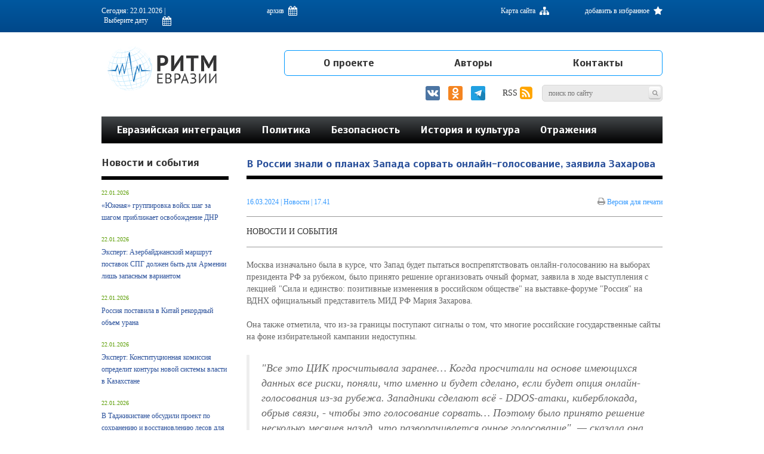

--- FILE ---
content_type: text/html; charset=UTF-8
request_url: https://www.ritmeurasia.ru/news--2024-03-16--v-rossii-znali-o-planah-zapada-sorvat-onlajn-golosovanie-zajavila-zaharova-72141
body_size: 77744
content:
<!DOCTYPE html>
<html xmlns:fb="http://ogp.me/ns/fb#" xmlns:og="http://ogp.me/ns#">
<head>
	<meta name="zen-verification" content="YCI16ZwKxxpfFvMH5nyYuEoQIxjX7LbOyqFXATtU6rhG2kABMuPYdihzdxK6AeEm" />
        <meta http-equiv="Content-Type" content="text/html; charset=UTF-8" />
	<meta name="viewport" content="width=device-width, initial-scale=1">

	<link rel="stylesheet" href="https://www.ritmeurasia.ru/css/bootstrap.min.css">
	<link rel="stylesheet" href="https://www.ritmeurasia.ru/css/bootstrap-theme.min.css">
	<link rel="stylesheet" href="https://www.ritmeurasia.ru/css/style.css?ver=12">
	<link rel="stylesheet" href="https://www.ritmeurasia.ru/css/slick.css">
	<link rel="stylesheet" href="https://www.ritmeurasia.ru/css/font-awesome.min.css">
	<link rel="stylesheet" href="https://code.jquery.com/ui/1.12.1/themes/base/jquery-ui.css">
	<link rel="stylesheet" href="https://www.ritmeurasia.ru/css/jquery.fancybox.css">
	<link rel="stylesheet" href="https://www.ritmeurasia.ru/css/fixes.css">

	<!--[if lt IE 9]>
	<script src="https://cdnjs.cloudflare.com/ajax/libs/html5shiv/3.7.3/html5shiv.min.js"></script>
	<![endif]-->
	<script src="https://code.jquery.com/jquery-1.10.2.js"></script>
	<script src="https://www.ritmeurasia.ru/js/jquery.fancybox.js"></script>
	<script src="https://www.ritmeurasia.ru/js/df_form.js"></script>
	<script type="text/javascript" src="https://www.ritmeurasia.ru/js/bootstrap.min.js"></script>
	<script type="text/javascript" src="https://www.ritmeurasia.ru/js/slick.min.js"></script>
	<script src="https://www.ritmeurasia.ru/js/common.js"></script>
	<script src="https://code.jquery.com/ui/1.12.1/jquery-ui.js"></script>
	<script src="https://www.ritmeurasia.ru/js/placeholder.js"></script>
	<script src="https://www.ritmeurasia.ru/js/jquery.df.js"></script>
	<script src="https://www.ritmeurasia.ru/js/jquery.df.form-submitter.js"></script>
	<script src="https://www.ritmeurasia.ru/js/code.js"></script>

	
		<script>
			(function(i,s,o,g,r,a,m){i['GoogleAnalyticsObject']=r;i[r]=i[r]||function(){
				(i[r].q=i[r].q||[]).push(arguments)},i[r].l=1*new Date();a=s.createElement(o),
				m=s.getElementsByTagName(o)[0];a.async=1;a.src=g;m.parentNode.insertBefore(a,m)
			})(window,document,'script','//www.google-analytics.com/analytics.js','ga');
			ga('create', 'UA-45808498-1', 'ritmeurasia.ru');
			ga('send', 'pageview');
		</script>

		<script src="https://apis.google.com/js/platform.js" async defer>
			{lang: 'ru'}
		</script>

<!-- Facebook Pixel Code -->
<script>
!function(f,b,e,v,n,t,s)
{if(f.fbq)return;n=f.fbq=function(){n.callMethod?
n.callMethod.apply(n,arguments):n.queue.push(arguments)};
if(!f._fbq)f._fbq=n;n.push=n;n.loaded=!0;n.version='2.0';
n.queue=[];t=b.createElement(e);t.async=!0;
t.src=v;s=b.getElementsByTagName(e)[0];
s.parentNode.insertBefore(t,s)}(window, document,'script',
'https://connect.facebook.net/en_US/fbevents.js');
fbq('init', '268073648220086');
fbq('track', 'PageView');
</script>
<noscript><img height="1" width="1" style="display:none"
src="https://www.facebook.com/tr?id=268073648220086&ev=PageView&noscript=1"
/></noscript>
<!-- End Facebook Pixel Code -->


<!--
	<script type="text/javascript" src="//s7.addthis.com/js/300/addthis_widget.js#pubid=ra-5f1e9f8ceabc7f83"></script>
-->
	
	<title>В России знали о планах Запада сорвать онлайн-голосование, заявила Захарова - Ритм Евразии</title>
	<meta property="og:site_name" content="Ритм Евразии" />

    <meta name="Keywords" lang="ru" content="" />
    <meta name="Description" lang="ru" content="Она также отметила, что из-за границы поступают сигналы о том, что многие российские государственные сайты на фоне избирательной кампании недоступны." />

    <meta property="og:title" content="В России знали о планах Запада сорвать онлайн-голосование, заявила Захарова" />
    <meta property="og:type" content="article" />
    <meta property="og:url" content="https://www.ritmeurasia.ru/news--2024-03-16--v-rossii-znali-o-planah-zapada-sorvat-onlajn-golosovanie-zajavila-zaharova-72141" />
	<meta property="og:description" content="Она также отметила, что из-за границы поступают сигналы о том, что многие российские государственные сайты на фоне избирательной кампании недоступны." />

    <meta property="og:image" content="https://www.ritmeurasia.ru/img/og_logo.png" />
    <meta property="og:image:url" content="https://www.ritmeurasia.ru/img/og_logo.png" />
    <meta property="og:image:secure_url" content="https://www.ritmeurasia.ru/img/og_logo.png" />
	
	<meta property="twitter:image" content="https://www.ritmeurasia.ru/img/og_logo.png" />
	<meta name="twitter:card" content="summary_large_image" />
	
    <meta property="fb:admins" content="100007104004600" />
    <meta property="fb:app_id" name="app_id" content="322410782208652" />

	<link rel="shortcut icon" href="https://www.ritmeurasia.ru/favicon.ico" sizes="any">
	<link rel="icon" href="https://www.ritmeurasia.ru/favicon.ico" sizes="any">
</head>

<body id="top">

<!-- Rating Mail.ru counter -->
<script type="text/javascript">
var _tmr = window._tmr || (window._tmr = []);
_tmr.push({id: "3156774", type: "pageView", start: (new Date()).getTime()});
(function (d, w, id) {
if (d.getElementById(id)) return;
var ts = d.createElement("script"); ts.type = "text/javascript"; ts.async = true; ts.id = id;
ts.src = "https://top-fwz1.mail.ru/js/code.js";
var f = function () {var s = d.getElementsByTagName("script")[0]; s.parentNode.insertBefore(ts, s);};
if (w.opera == "[object Opera]") { d.addEventListener("DOMContentLoaded", f, false); } else { f(); }
})(document, window, "topmailru-code");
</script><noscript><div>
<img src="https://top-fwz1.mail.ru/counter?id=3156774;js=na" style="border:0;position:absolute;left:-9999px;" alt="Top.Mail.Ru" />
</div></noscript>
<!-- //Rating Mail.ru counter -->

	<div style="height:0; overflow:hidden;">Информационно-аналитическое издание, посвященное актуальным проблемам интеграции на постсоветском пространстве</div>
	<a href="#top" class="totop"></a>

	
	    <!-- Yandex.Metrika counter -->
	    <script type="text/javascript">
	        (function (d, w, c) {
	            (w[c] = w[c] || []).push(function() {
	                try {
	                    w.yaCounter23048101 = new Ya.Metrika({id:23048101,
	                        webvisor:true,
	                        clickmap:true,
	                        trackLinks:true,
	                        accurateTrackBounce:true});
	                } catch(e) { }
	            });

	            var n = d.getElementsByTagName("script")[0],
	                    s = d.createElement("script"),
	                    f = function () { n.parentNode.insertBefore(s, n); };
	            s.type = "text/javascript";
	            s.async = true;
	            s.src = (d.location.protocol == "https:" ? "https:" : "https:") + "//mc.yandex.ru/metrika/watch.js";

	            if (w.opera == "[object Opera]") {
	                d.addEventListener("DOMContentLoaded", f, false);
	            } else { f(); }
	        })(document, window, "yandex_metrika_callbacks");
	    </script>

	    <noscript><div><img src="//mc.yandex.ru/watch/23048101" style="position:absolute; left:-9999px;" alt="" /></div></noscript>
	    <!-- /Yandex.Metrika counter -->
	

	
	    <div id="fb-root"></div>
	    <script>(function(d, s, id) {
	            var js, fjs = d.getElementsByTagName(s)[0];
	            if (d.getElementById(id)) return;
	            js = d.createElement(s); js.id = id;
	            js.src = "//connect.facebook.net/ru_RU/all.js#xfbml=1";
	            fjs.parentNode.insertBefore(js, fjs);
	        }(document, 'script', 'facebook-jssdk'));</script>
	


	<div class="menubg"></div>

<div class="mobile-menu">
	<div class="close"><i class="fa fa-close"></i></div>
	<div class="content">
		<form>
			<input type="text" id="search_m" placeholder="Поиск по сайту" value=""><button type="button" id="submit-search-m"><i class="fa fa-search"></i></button>
		</form>
		<nav>
			<ul>
									<li><a href="https://www.ritmeurasia.ru/rubric--evrazijskaja-integracija-2">Евразийская интеграция</a></li>
									<li><a href="https://www.ritmeurasia.ru/rubric--politika-3">Политика</a></li>
									<li><a href="https://www.ritmeurasia.ru/rubric--obraz-zhizni-4">Безопасность</a></li>
									<li><a href="https://www.ritmeurasia.ru/rubric--nasha-istorija-5">История и культура</a></li>
									<li><a href="https://www.ritmeurasia.ru/rubric--otrazhenija-81">Отражения</a></li>
									<li><a href="https://www.ritmeurasia.ru/rubric--novosti-i-sobytija-71">Новости и события</a></li>
									<li><a href="https://www.ritmeurasia.ru/video">Видеоматериалы</a></li>
									<li><a href="https://www.ritmeurasia.ru/rubric--dokumenty-78">Документы</a></li>
							</ul>
			<ul>
														<li><a href="https://www.ritmeurasia.ru/articles--o-proekte-167">О проекте</a></li>
														<li><a href="https://www.ritmeurasia.ru/author">Авторы</a></li>
														<li><a href="https://www.ritmeurasia.ru/contact">Контакты</a></li>
							</ul>
		</nav>
		<div class="social">
			<a href="https://www.facebook.com/ritmeurasia.ru/"><i class="fa fa-facebook"></i></a>
			<a href="https://vk.com/public64205790"><i class="fa fa-vk"></i></a>
			<a href="https://www.ritmeurasia.ru/rss"><i class="fa fa-rss"></i></a>
		</div>
		<div class="archive">
						<a>Архив <i class="fa fa-calendar"></i></a>
		</div>
		<div class="clear"></div>
	</div>
</div>

<div class="top-line">
	<div class="container">
		<div class="date">
			Сегодня: 22.01.2026 | <input type="text" id="datepicker" value="Выберите дату"><i class="fa fa-calendar"></i>
		</div>
		<div class="archive">
			<a>архив <i class="fa fa-calendar"></i></a>
		</div>
		<div class="fav">
			<a href="#">добавить в избранное <i class="fa fa-star"></i></a>
		</div>
		<div class="sitemap">
			<a href="https://www.ritmeurasia.ru/sitemap">Карта сайта <i class="fa fa-sitemap"></i></a>
		</div>
		<div class="clear"></div>
	</div>
</div>

<div class="archive-block">
	<div class="container">
		<div class="content">
												<div class="item active">
						<a class="link">2026</a>
						<div class="list">
															<a href="https://www.ritmeurasia.ru/arhive--2026-01-01">Январь</a>
													</div>
					</div>
																<div class="item">
						<a class="link">2025</a>
						<div class="list">
															<a href="https://www.ritmeurasia.ru/arhive--2025-01-01">Январь</a>
															<a href="https://www.ritmeurasia.ru/arhive--2025-02-01">Февраль</a>
															<a href="https://www.ritmeurasia.ru/arhive--2025-03-01">Март</a>
															<a href="https://www.ritmeurasia.ru/arhive--2025-04-01">Апрель</a>
															<a href="https://www.ritmeurasia.ru/arhive--2025-05-01">Май</a>
															<a href="https://www.ritmeurasia.ru/arhive--2025-06-01">Июнь</a>
															<a href="https://www.ritmeurasia.ru/arhive--2025-07-01">Июль</a>
															<a href="https://www.ritmeurasia.ru/arhive--2025-08-01">Август</a>
															<a href="https://www.ritmeurasia.ru/arhive--2025-09-01">Сентябрь</a>
															<a href="https://www.ritmeurasia.ru/arhive--2025-10-01">Октябрь</a>
															<a href="https://www.ritmeurasia.ru/arhive--2025-11-01">Ноябрь</a>
															<a href="https://www.ritmeurasia.ru/arhive--2025-12-01">Декабрь</a>
													</div>
					</div>
																<div class="item">
						<a class="link">2024</a>
						<div class="list">
															<a href="https://www.ritmeurasia.ru/arhive--2024-01-01">Январь</a>
															<a href="https://www.ritmeurasia.ru/arhive--2024-02-01">Февраль</a>
															<a href="https://www.ritmeurasia.ru/arhive--2024-03-01">Март</a>
															<a href="https://www.ritmeurasia.ru/arhive--2024-04-01">Апрель</a>
															<a href="https://www.ritmeurasia.ru/arhive--2024-05-01">Май</a>
															<a href="https://www.ritmeurasia.ru/arhive--2024-06-01">Июнь</a>
															<a href="https://www.ritmeurasia.ru/arhive--2024-07-01">Июль</a>
															<a href="https://www.ritmeurasia.ru/arhive--2024-08-01">Август</a>
															<a href="https://www.ritmeurasia.ru/arhive--2024-09-01">Сентябрь</a>
															<a href="https://www.ritmeurasia.ru/arhive--2024-10-01">Октябрь</a>
															<a href="https://www.ritmeurasia.ru/arhive--2024-11-01">Ноябрь</a>
															<a href="https://www.ritmeurasia.ru/arhive--2024-12-01">Декабрь</a>
													</div>
					</div>
																<div class="item">
						<a class="link">2023</a>
						<div class="list">
															<a href="https://www.ritmeurasia.ru/arhive--2023-01-01">Январь</a>
															<a href="https://www.ritmeurasia.ru/arhive--2023-02-01">Февраль</a>
															<a href="https://www.ritmeurasia.ru/arhive--2023-03-01">Март</a>
															<a href="https://www.ritmeurasia.ru/arhive--2023-04-01">Апрель</a>
															<a href="https://www.ritmeurasia.ru/arhive--2023-05-01">Май</a>
															<a href="https://www.ritmeurasia.ru/arhive--2023-06-01">Июнь</a>
															<a href="https://www.ritmeurasia.ru/arhive--2023-07-01">Июль</a>
															<a href="https://www.ritmeurasia.ru/arhive--2023-08-01">Август</a>
															<a href="https://www.ritmeurasia.ru/arhive--2023-09-01">Сентябрь</a>
															<a href="https://www.ritmeurasia.ru/arhive--2023-10-01">Октябрь</a>
															<a href="https://www.ritmeurasia.ru/arhive--2023-11-01">Ноябрь</a>
															<a href="https://www.ritmeurasia.ru/arhive--2023-12-01">Декабрь</a>
													</div>
					</div>
																<div class="item">
						<a class="link">2022</a>
						<div class="list">
															<a href="https://www.ritmeurasia.ru/arhive--2022-01-01">Январь</a>
															<a href="https://www.ritmeurasia.ru/arhive--2022-02-01">Февраль</a>
															<a href="https://www.ritmeurasia.ru/arhive--2022-03-01">Март</a>
															<a href="https://www.ritmeurasia.ru/arhive--2022-04-01">Апрель</a>
															<a href="https://www.ritmeurasia.ru/arhive--2022-05-01">Май</a>
															<a href="https://www.ritmeurasia.ru/arhive--2022-06-01">Июнь</a>
															<a href="https://www.ritmeurasia.ru/arhive--2022-07-01">Июль</a>
															<a href="https://www.ritmeurasia.ru/arhive--2022-08-01">Август</a>
															<a href="https://www.ritmeurasia.ru/arhive--2022-09-01">Сентябрь</a>
															<a href="https://www.ritmeurasia.ru/arhive--2022-10-01">Октябрь</a>
															<a href="https://www.ritmeurasia.ru/arhive--2022-11-01">Ноябрь</a>
															<a href="https://www.ritmeurasia.ru/arhive--2022-12-01">Декабрь</a>
													</div>
					</div>
																<div class="item">
						<a class="link">2021</a>
						<div class="list">
															<a href="https://www.ritmeurasia.ru/arhive--2021-01-01">Январь</a>
															<a href="https://www.ritmeurasia.ru/arhive--2021-02-01">Февраль</a>
															<a href="https://www.ritmeurasia.ru/arhive--2021-03-01">Март</a>
															<a href="https://www.ritmeurasia.ru/arhive--2021-04-01">Апрель</a>
															<a href="https://www.ritmeurasia.ru/arhive--2021-05-01">Май</a>
															<a href="https://www.ritmeurasia.ru/arhive--2021-06-01">Июнь</a>
															<a href="https://www.ritmeurasia.ru/arhive--2021-07-01">Июль</a>
															<a href="https://www.ritmeurasia.ru/arhive--2021-08-01">Август</a>
															<a href="https://www.ritmeurasia.ru/arhive--2021-09-01">Сентябрь</a>
															<a href="https://www.ritmeurasia.ru/arhive--2021-10-01">Октябрь</a>
															<a href="https://www.ritmeurasia.ru/arhive--2021-11-01">Ноябрь</a>
															<a href="https://www.ritmeurasia.ru/arhive--2021-12-01">Декабрь</a>
													</div>
					</div>
																<div class="item">
						<a class="link">2020</a>
						<div class="list">
															<a href="https://www.ritmeurasia.ru/arhive--2020-01-01">Январь</a>
															<a href="https://www.ritmeurasia.ru/arhive--2020-02-01">Февраль</a>
															<a href="https://www.ritmeurasia.ru/arhive--2020-03-01">Март</a>
															<a href="https://www.ritmeurasia.ru/arhive--2020-04-01">Апрель</a>
															<a href="https://www.ritmeurasia.ru/arhive--2020-05-01">Май</a>
															<a href="https://www.ritmeurasia.ru/arhive--2020-06-01">Июнь</a>
															<a href="https://www.ritmeurasia.ru/arhive--2020-07-01">Июль</a>
															<a href="https://www.ritmeurasia.ru/arhive--2020-08-01">Август</a>
															<a href="https://www.ritmeurasia.ru/arhive--2020-09-01">Сентябрь</a>
															<a href="https://www.ritmeurasia.ru/arhive--2020-10-01">Октябрь</a>
															<a href="https://www.ritmeurasia.ru/arhive--2020-11-01">Ноябрь</a>
															<a href="https://www.ritmeurasia.ru/arhive--2020-12-01">Декабрь</a>
													</div>
					</div>
																<div class="item">
						<a class="link">2019</a>
						<div class="list">
															<a href="https://www.ritmeurasia.ru/arhive--2019-01-01">Январь</a>
															<a href="https://www.ritmeurasia.ru/arhive--2019-02-01">Февраль</a>
															<a href="https://www.ritmeurasia.ru/arhive--2019-03-01">Март</a>
															<a href="https://www.ritmeurasia.ru/arhive--2019-04-01">Апрель</a>
															<a href="https://www.ritmeurasia.ru/arhive--2019-05-01">Май</a>
															<a href="https://www.ritmeurasia.ru/arhive--2019-06-01">Июнь</a>
															<a href="https://www.ritmeurasia.ru/arhive--2019-07-01">Июль</a>
															<a href="https://www.ritmeurasia.ru/arhive--2019-08-01">Август</a>
															<a href="https://www.ritmeurasia.ru/arhive--2019-09-01">Сентябрь</a>
															<a href="https://www.ritmeurasia.ru/arhive--2019-10-01">Октябрь</a>
															<a href="https://www.ritmeurasia.ru/arhive--2019-11-01">Ноябрь</a>
															<a href="https://www.ritmeurasia.ru/arhive--2019-12-01">Декабрь</a>
													</div>
					</div>
																<div class="item">
						<a class="link">2018</a>
						<div class="list">
															<a href="https://www.ritmeurasia.ru/arhive--2018-01-01">Январь</a>
															<a href="https://www.ritmeurasia.ru/arhive--2018-02-01">Февраль</a>
															<a href="https://www.ritmeurasia.ru/arhive--2018-03-01">Март</a>
															<a href="https://www.ritmeurasia.ru/arhive--2018-04-01">Апрель</a>
															<a href="https://www.ritmeurasia.ru/arhive--2018-05-01">Май</a>
															<a href="https://www.ritmeurasia.ru/arhive--2018-06-01">Июнь</a>
															<a href="https://www.ritmeurasia.ru/arhive--2018-07-01">Июль</a>
															<a href="https://www.ritmeurasia.ru/arhive--2018-08-01">Август</a>
															<a href="https://www.ritmeurasia.ru/arhive--2018-09-01">Сентябрь</a>
															<a href="https://www.ritmeurasia.ru/arhive--2018-10-01">Октябрь</a>
															<a href="https://www.ritmeurasia.ru/arhive--2018-11-01">Ноябрь</a>
															<a href="https://www.ritmeurasia.ru/arhive--2018-12-01">Декабрь</a>
													</div>
					</div>
																<div class="item">
						<a class="link">2017</a>
						<div class="list">
															<a href="https://www.ritmeurasia.ru/arhive--2017-01-01">Январь</a>
															<a href="https://www.ritmeurasia.ru/arhive--2017-02-01">Февраль</a>
															<a href="https://www.ritmeurasia.ru/arhive--2017-03-01">Март</a>
															<a href="https://www.ritmeurasia.ru/arhive--2017-04-01">Апрель</a>
															<a href="https://www.ritmeurasia.ru/arhive--2017-05-01">Май</a>
															<a href="https://www.ritmeurasia.ru/arhive--2017-06-01">Июнь</a>
															<a href="https://www.ritmeurasia.ru/arhive--2017-07-01">Июль</a>
															<a href="https://www.ritmeurasia.ru/arhive--2017-08-01">Август</a>
															<a href="https://www.ritmeurasia.ru/arhive--2017-09-01">Сентябрь</a>
															<a href="https://www.ritmeurasia.ru/arhive--2017-10-01">Октябрь</a>
															<a href="https://www.ritmeurasia.ru/arhive--2017-11-01">Ноябрь</a>
															<a href="https://www.ritmeurasia.ru/arhive--2017-12-01">Декабрь</a>
													</div>
					</div>
																<div class="item">
						<a class="link">2016</a>
						<div class="list">
															<a href="https://www.ritmeurasia.ru/arhive--2016-01-01">Январь</a>
															<a href="https://www.ritmeurasia.ru/arhive--2016-02-01">Февраль</a>
															<a href="https://www.ritmeurasia.ru/arhive--2016-03-01">Март</a>
															<a href="https://www.ritmeurasia.ru/arhive--2016-04-01">Апрель</a>
															<a href="https://www.ritmeurasia.ru/arhive--2016-05-01">Май</a>
															<a href="https://www.ritmeurasia.ru/arhive--2016-06-01">Июнь</a>
															<a href="https://www.ritmeurasia.ru/arhive--2016-07-01">Июль</a>
															<a href="https://www.ritmeurasia.ru/arhive--2016-08-01">Август</a>
															<a href="https://www.ritmeurasia.ru/arhive--2016-09-01">Сентябрь</a>
															<a href="https://www.ritmeurasia.ru/arhive--2016-10-01">Октябрь</a>
															<a href="https://www.ritmeurasia.ru/arhive--2016-11-01">Ноябрь</a>
															<a href="https://www.ritmeurasia.ru/arhive--2016-12-01">Декабрь</a>
													</div>
					</div>
																<div class="item">
						<a class="link">2015</a>
						<div class="list">
															<a href="https://www.ritmeurasia.ru/arhive--2015-01-01">Январь</a>
															<a href="https://www.ritmeurasia.ru/arhive--2015-02-01">Февраль</a>
															<a href="https://www.ritmeurasia.ru/arhive--2015-03-01">Март</a>
															<a href="https://www.ritmeurasia.ru/arhive--2015-04-01">Апрель</a>
															<a href="https://www.ritmeurasia.ru/arhive--2015-05-01">Май</a>
															<a href="https://www.ritmeurasia.ru/arhive--2015-06-01">Июнь</a>
															<a href="https://www.ritmeurasia.ru/arhive--2015-07-01">Июль</a>
															<a href="https://www.ritmeurasia.ru/arhive--2015-08-01">Август</a>
															<a href="https://www.ritmeurasia.ru/arhive--2015-09-01">Сентябрь</a>
															<a href="https://www.ritmeurasia.ru/arhive--2015-10-01">Октябрь</a>
															<a href="https://www.ritmeurasia.ru/arhive--2015-11-01">Ноябрь</a>
															<a href="https://www.ritmeurasia.ru/arhive--2015-12-01">Декабрь</a>
													</div>
					</div>
																<div class="item">
						<a class="link">2014</a>
						<div class="list">
															<a href="https://www.ritmeurasia.ru/arhive--2014-02-01">Февраль</a>
															<a href="https://www.ritmeurasia.ru/arhive--2014-03-01">Март</a>
															<a href="https://www.ritmeurasia.ru/arhive--2014-04-01">Апрель</a>
															<a href="https://www.ritmeurasia.ru/arhive--2014-05-01">Май</a>
															<a href="https://www.ritmeurasia.ru/arhive--2014-06-01">Июнь</a>
															<a href="https://www.ritmeurasia.ru/arhive--2014-07-01">Июль</a>
															<a href="https://www.ritmeurasia.ru/arhive--2014-08-01">Август</a>
															<a href="https://www.ritmeurasia.ru/arhive--2014-09-01">Сентябрь</a>
															<a href="https://www.ritmeurasia.ru/arhive--2014-10-01">Октябрь</a>
															<a href="https://www.ritmeurasia.ru/arhive--2014-11-01">Ноябрь</a>
															<a href="https://www.ritmeurasia.ru/arhive--2014-12-01">Декабрь</a>
													</div>
					</div>
																																												</div>
	</div>
</div>
<header class="header">
	<div class="container">
		<div class="logo">
			<a href="https://www.ritmeurasia.ru/"><img src="img/logosvg.svg"><img src="img/logosvg2.svg" class="mlogo"></a>
		</div>

		<div class="right-side">
			<nav class="top-menu">
	<ul>
								<li><a href="https://www.ritmeurasia.ru/articles--o-proekte-167">О проекте</a></li>
								<li><a href="https://www.ritmeurasia.ru/author">Авторы</a></li>
								<li><a href="https://www.ritmeurasia.ru/contact">Контакты</a></li>
			</ul>
</nav>			<a style="margin: 0 5px;" href="https://vk.com/ritmeurasia" target="_blank"><img src="/img/social/vk.svg" width="24"></a>
			<a style="margin: 0 5px;" href="https://ok.ru/ritmeurasia" target="_blank"><img src="/img/social/ok.svg" width="24"></a>
			<a style="margin: 0 5px;" href="https://t.me/RE_asia" target="_blank"><img src="/img/social/tg.svg" width="24"></a>
			<a href="https://www.ritmeurasia.ru/rss" style="margin-left: 20px;">RSS <i class="fa fa-rss-square"></i></a>
			<form>
				<input type="text" id="search" placeholder="Поиск по сайту" value="">
				<button type="button" id="submit-search"><i class="fa fa-search"></i></button>
			</form>
		</div>

		<div class="menu-button">
			<a style="margin: 0 0px;" href="https://vk.com/ritmeurasia" target="_blank"><img src="/img/social/vk.svg" width="24"></a>
			<a style="margin: 0 0px;" href="https://ok.ru/ritmeurasia" target="_blank"><img src="/img/social/ok.svg" width="24"></a>
			<a style="margin: 0 3px 0 0;" href="https://t.me/RE_asia" target="_blank"><img src="/img/social/tg.svg" width="24"></a>

			 <script> $(".menu-button a").click(function(e) { e.stopPropagation(); }); </script> 

			<i class="fa fa-bars"></i>
		</div>

		<div class="clear"></div>

					<nav class="second-menu">
	<ul>
								<li><a href="https://www.ritmeurasia.ru/rubric--evrazijskaja-integracija-2">Евразийская интеграция</a></li>
								<li><a href="https://www.ritmeurasia.ru/rubric--politika-3">Политика</a></li>
								<li><a href="https://www.ritmeurasia.ru/rubric--russkij-mir-4">Безопасность</a></li>
								<li><a href="https://www.ritmeurasia.ru/rubric--nasha-istorija-5">История и культура</a></li>
								<li><a href="https://www.ritmeurasia.ru/rubric--kommentarij-eksperta-81">Отражения</a></li>
			</ul>
</nav>			</div>
</header>

<div class="pre-header"></div>




	
			<div class="container" style="margin-top: 20px;">
			<div class="row">
				<div class="col-lg-12 col-md-12 col-sm-8">
					<div class="row">
						<div class="col-lg-9 col-lg-push-3 col-md-9 col-md-push-3">
							<div class="block-zag">
	<h1>В России знали о планах Запада сорвать онлайн-голосование, заявила Захарова</h1>
</div>


<header>
<div class="post-date">
	<time datetime="Sat Mar 16 17:41:00 2024">16.03.2024</time> | <a href="https://www.ritmeurasia.ru/author--novost-227" rel="author"> Новости </a> | 17.41
	<a class="print print-version"><i class="fa fa-print"></i> Версия для печати</a>
	</div>
</header>

<div class="post-tags">
						<a href="https://www.ritmeurasia.ru/rubric--novosti-i-sobytija-71">Новости и события</a>
			</div>

<article>
<div class="post-text">
		<p>Москва изначально была в курсе, что Запад будет пытаться воспрепятствовать онлайн-голосованию на выборах президента РФ за рубежом, было принято решение организовать очный формат, заявила в ходе выступления с лекцией "Сила и единство: позитивные изменения в российском обществе" на выставке-форуме "Россия" на ВДНХ официальный представитель МИД РФ Мария Захарова.</p>

<p>Она также отметила, что из-за границы поступают сигналы о том, что многие российские государственные сайты на фоне избирательной кампании недоступны.</p>

<blockquote>
<p>"Все это ЦИК просчитывала заранее&hellip; Когда просчитали на основе имеющихся данных все риски, поняли, что именно и будет сделано, если будет опция онлайн-голосования из-за рубежа. Западники сделают всё - DDOS-атаки, киберблокада, обрыв связи, - чтобы это голосование сорвать&hellip; Поэтому было принято решение несколько месяцев назад, что разворачивается очное голосование", &mdash; сказала она и добавила, что онлайн-голосование было бы удобнее для всех, как для организаторов, так и для избирателей, но это грозило бы большими рисками.</p>
</blockquote>

<p>Совет Федерации назначил президентские выборы на 17 марта 2024 года. Основное голосование продлится три дня: 15, 16 и 17 марта.</p>

<p>На пост главы государства претендуют четыре зарегистрированных ЦИК РФ кандидата: Леонид Слуцкий, Николай Харитонов, Владислав Даванков и Владимир Путин.</p>

<p>Источник: <a href="https://1prime.ru/20240316/846382459.html" target="_blank">ПРАЙМ</a></p>

</div>
</article>

<div class="post-tags bottom">
	</div>

<div class="post-share">
		<!-- uSocial -->
	<script async src="https://usocial.pro/usocial/usocial.js?v=6.1.4" data-script="usocial" charset="utf-8"></script>
	<div class="uSocial-Share" data-pid="3ae0ebaf4161562b331120997018411b" data-type="share" data-options="round-rect,style1,default,absolute,horizontal,size24,eachCounter0,counter1,counter-before,nomobile" data-social="vk,twi,ok,telegram,wa,vi"></div>
	<!-- /uSocial -->
</div>
<div class="post-rating">
	Рейтинг Ритма Евразии: &nbsp;
	<a href="#"><i class="fa fa-thumbs-up"></i></a> <span>1</span>
	<a href="#"><i class="fa fa-thumbs-down"></i></a> <span>1</span>
</div>
<div class="post-seen">
	<i class="fa fa-eye"></i> <b>281</b>
</div>
<div class="clear"></div>






<div class="cackle-link" style="margin-bottom:40px;">
<!--	<div id="mc-container"></div> -->
	
        <style>
	    .article__comments__button__link {
	        padding: 0;
	        font-family: GraphikCy,'Helvetica CY',Arial,sans-serif;
                border-radius: 0;
                -webkit-appearance: none;
                -moz-appearance: none;
                appearance: none;
                border: none;
                background: 0 0;
	        outline: 0;
                width: 100%;
                padding: 13px 20px;
                border-radius: 3px;
	        font: normal 14px/14px GraphikCy-Semibold,'Helvetica CY',Arial,sans-serif;
                background: #1b8;
                color: #fff;
                display: block;
                padding: 10px 5px;
                font: normal 13px/11px GraphikCy-Semibold,'Helvetica CY',Arial,sans-serif;
                border: 1px solid #e5e5e5;
                text-align: center;
                text-transform: uppercase;
                letter-spacing: 1px;
                color: #000;
                cursor: pointer;
                padding: 20px;
                background: #fff;
                font-weight: bold;
            }

	    .article__comments__button__link:hover {
	        transition: all 800ms ease;
	        color: #00589f;
                border-color: #00589f;
            }
        </style>
        
    <!--    <a href="/newsComments{$Config.linkPartSeparator}{$news.news_link}-{$news.news_id}" class="article__comments__button__link">КОММЕНТАРИИ</a> -->
        <div onclick="$('.cackle-link').hide(); $('.cackle').show();" class="article__comments__button__link">КОММЕНТАРИИ (<span id="countComments">0</span>)</div> 
	
</div>

<div class="cackle" style="margin-bottom:40px; display: none;">
	<div id="mc-container"></div>
	
		<script type="text/javascript">
		cackle_widget = window.cackle_widget || [];
		cackle_widget.push({widget: 'Comment', countContainer: 'countComments', id: 29985, chanWithoutParams: true});
		(function() {
			var mc = document.createElement('script');
			mc.type = 'text/javascript';
			mc.async = true;
			mc.src = ('https:' == document.location.protocol ? 'https' : 'http') + '://cackle.me/widget.js';
			var s = document.getElementsByTagName('script')[0]; s.parentNode.insertBefore(mc, s.nextSibling);
		})();
		</script>
	
	<a id="mc-link" href="http://cackle.me">Комментарии для сайта <b style="color:#4FA3DA">Cackl</b><b style="color:#F65077">e</b></a>
</div>




<div id="articleInfo" data-article-id="72141"></div>

						</div>
						<div class="col-lg-3 col-lg-pull-9 col-md-3 col-md-pull-9">
							<div class="block-zag">Новости и события</div>
<div class="news-list">
						<div class="item">
				22.01.2026
								<a href="https://www.ritmeurasia.ru/news--2026-01-22--juzhnaja-gruppirovka-vojsk-shag-za-shagom-priblizhaet-osvobozhdenie-dnr-85363">«Южная» группировка войск шаг за шагом приближает освобождение ДНР</a>
			</div>
					<div class="item">
				22.01.2026
								<a href="https://www.ritmeurasia.ru/news--2026-01-22--ekspert-azerbajdzhanskij-marshrut-postavok-spg-dolzhen-byt-dlja-armenii-lish-zapasnym-variantom-85359">Эксперт: Азербайджанский маршрут поставок СПГ должен быть для Армении лишь запасным вариантом</a>
			</div>
					<div class="item">
				22.01.2026
								<a href="https://www.ritmeurasia.ru/news--2026-01-22--rossija-postavila-v-kitaj-rekordnyj-obem-urana-85364">Россия поставила в Китай рекордный объем урана</a>
			</div>
					<div class="item">
				22.01.2026
								<a href="https://www.ritmeurasia.ru/news--2026-01-22--ekspert-konstitucionnaja-komissija-opredelit-kontury-novoj-sistemy-vlasti-v-kazahstane-85360">Эксперт: Конституционная комиссия определит контуры новой системы власти в Казахстане</a>
			</div>
					<div class="item">
				22.01.2026
								<a href="https://www.ritmeurasia.ru/news--2026-01-22--v-tadzhikistane-obsudili-proekt-po-sohraneniju-i-vosstanovleniju-lesov-dlja-borby-s-izmeneniem-klimata-85355">В Таджикистане обсудили проект по сохранению и восстановлению лесов для борьбы с изменением климата</a>
			</div>
				<div class="link">
		<a href="https://www.ritmeurasia.ru/rubric--novosti-i-sobytija-71">все новости</a>
	</div>
</div><div class="no_tablet">
	<div class="block-zag">Мы в социальных сетях</div>
	<div class="social">
        <a href="https://t.me/RE_asia" target="_blank" style="display: block;"><img src="/img/social/tlg.png"></a>

		<div class="twit-button">
									<a href="https://twitter.com/RitmEurasiaOrg?ref_src=twsrc%5Etfw" class="twitter-follow-button" data-size="large" data-lang="ru" data-show-count="false">Follow @RitmEurasiaOrg</a><script async src="https://platform.twitter.com/widgets.js" charset="utf-8"></script>
		</div>
		
		<div id="ok_group_widget" style="margin-bottom:15px;"></div>
		
			<script>
			!function (d, id, did, st) {
			  var js = d.createElement("script");
			  js.src = "https://connect.ok.ru/connect.js";
			  js.onload = js.onreadystatechange = function () {
			  if (!this.readyState || this.readyState == "loaded" || this.readyState == "complete") {
				if (!this.executed) {
				  this.executed = true;
				  setTimeout(function () {
					OK.CONNECT.insertGroupWidget(id,did,st);
				  }, 0);
				}
			  }}
			  d.documentElement.appendChild(js);
			}(document,"ok_group_widget","55030701752447",'{"width":200,"height":230}');
			</script>
		
		
		<div class="fb-like-box" data-href="https://www.facebook.com/ritmeurasia.ru" data-width="210" data-height="500" data-colorscheme="light" data-show-faces="true" data-header="true" data-stream="false" data-show-border="true"></div>

		
			<!-- VK Widget -->
			<div id="vk_groups"></div>
			<script type="text/javascript">
				$(document).ready(function(){
					// Delay VK API load
					setTimeout(function() {
						var script = document.createElement('script');
						script.src = "https://vk.com/js/api/openapi.js?105";
						document.getElementsByTagName('head')[0].appendChild(script);
						setTimeout(function() {
							VK.Widgets.Group("vk_groups", {mode: 0, width: "210", height: "400", color1: 'FFFFFF', color2: '2B587A', color3: '5B7FA6'}, 64205790);
						}, 1000);
					}, 5000);
				});
			</script>
		
	</div>
</div>

						</div>
					</div>
				</div>
				<div class="col-md-3 col-sm-4 no_pc">
					<div class="block-zag">Выбор редакции</div>
<div class="news-list_4">
						<div class="item">
				<img src="upl/news_image/orig/eq/cw/ti/l2/eqcwtil2tkud.jpg" title="Объёмы автопрома Казахстана побили исторический рекорд, но не проблемы отрасли" alt="Объёмы автопрома Казахстана побили исторический рекорд, но не проблемы отрасли">
				<div class="content">
					<a href="https://www.ritmeurasia.ru/news--2026-01-19--obemy-avtoproma-kazahstana-pobili-istoricheskij-rekord-no-ne-problemy-otrasli-85291">Объёмы автопрома Казахстана побили исторический рекорд, но не проблемы отрасли</a>
				</div>
				<div class="clear"></div>
			</div>
					<div class="item">
				<img src="upl/news_image/orig/qw/8f/pz/31/qw8fpz31x4f1.jpg" title="Абхазия: кто способствует «турецкому маршу»" alt="Абхазия: кто способствует «турецкому маршу»">
				<div class="content">
					<a href="https://www.ritmeurasia.ru/news--2026-01-17--abhazija-kto-sposobstvuet-tureckomu-marshu-85266">Абхазия: кто способствует «турецкому маршу»</a>
				</div>
				<div class="clear"></div>
			</div>
					<div class="item">
				<img src="upl/news_image/orig/zy/km/4s/d3/zykm4sd3ir97.jpg" title="Россия и глобальная торговля зерном: что изменилось и чего ждать в 2026 г." alt="Россия и глобальная торговля зерном: что изменилось и чего ждать в 2026 г.">
				<div class="content">
					<a href="https://www.ritmeurasia.ru/news--2026-01-16--rossija-i-globalnaja-torgovlja-zernom-chto-izmenilos-i-chego-zhdat-v-2026-g.-85244">Россия и глобальная торговля зерном: что изменилось и чего ждать в 2026 г.</a>
				</div>
				<div class="clear"></div>
			</div>
					<div class="item">
				<img src="upl/news_image/orig/2t/xx/mu/22/2txxmu222l0s.jpg" title="Что стоит за притязаниями Трампа на Гренландию" alt="Что стоит за притязаниями Трампа на Гренландию">
				<div class="content">
					<a href="https://www.ritmeurasia.ru/news--2026-01-16--chto-stoit-za-pritjazanijami-trampa-na-grenlandiju-85243">Что стоит за притязаниями Трампа на Гренландию</a>
				</div>
				<div class="clear"></div>
			</div>
			</div>	<div class="block-zag">Документы</div>
	<div class="news-list_5">
									<div class="item">
					<div class="date">06.01.2026</div>
					<a href="https://www.ritmeurasia.ru/news--2026-01-06--kazahstan-vstupil-v-novyj-etap-modernizacii.-intervju-kasym-zhomarta-tokaeva-85049">Казахстан вступил в новый этап модернизации. Интервью Касым-Жомарта Токаева</a>
				</div>
							<div class="item">
					<div class="date">17.12.2025</div>
					<a href="https://www.ritmeurasia.ru/news--2025-12-17--ashhabadskaja-deklaracija-mezhdunarodnogo-foruma-posvjaschennogo-mezhdunarodnomu-godu-mira-i-doverija-2025-god-84690">Ашхабадская декларация Международного форума, посвящённого Международному году мира и доверия (2025 год)</a>
				</div>
							<div class="item">
					<div class="date">28.11.2025</div>
					<a href="https://www.ritmeurasia.ru/news--2025-11-28--deklaracija-soveta-kollektivnoj-bezopasnosti-odkb.-bishkek-27-nojabrja-2025-g.-84296">Декларация Совета коллективной безопасности ОДКБ. Бишкек, 27 ноября 2025 г.</a>
				</div>
							<div class="item">
					<div class="date">13.11.2025</div>
					<a href="https://www.ritmeurasia.ru/news--2025-11-13--statja-prezidenta-uzbekistana-sh.-mirzieeva-centralnaja-azija-na-poroge-novoj-epohi-84004">Статья президента Узбекистана Ш. Мирзиёева «Центральная Азия на пороге новой эпохи»</a>
				</div>
							<div class="link">
			<a href="https://www.ritmeurasia.ru/block--dokumenty-7">Все документы</a>
		</div>
	</div>
<div class="no_tablet">
	<div class="block-zag">Теги</div>
	<div class="tags">
					<a href="https://www.ritmeurasia.ru/tag--zapoljarnyj-transsib-1182" class="tags-font-size-3"> «Заполярный Транссиб»</a>
					<a href="https://www.ritmeurasia.ru/tag--covid-19-1296" class="tags-font-size-11">COVID-19</a>
					<a href="https://www.ritmeurasia.ru/tag--g20-1253" class="tags-font-size-2">G20</a>
					<a href="https://www.ritmeurasia.ru/tag--g7-1230" class="tags-font-size-3">G7</a>
					<a href="https://www.ritmeurasia.ru/tag--human-rights-watch-1146" class="tags-font-size-3">Human Rights Watch</a>
					<a href="https://www.ritmeurasia.ru/tag--opal-1264" class="tags-font-size-3">OPAL</a>
					<a href="https://www.ritmeurasia.ru/tag--stratfor-1288" class="tags-font-size-0">Stratfor</a>
					<a href="https://www.ritmeurasia.ru/tag--swift-1231" class="tags-font-size-5">SWIFT</a>
					<a href="https://www.ritmeurasia.ru/tag--wikileaks-1113" class="tags-font-size-1">Wikileaks</a>
					<a href="https://www.ritmeurasia.ru/tag--35-ja-beregovaja-batareja-1126" class="tags-font-size-0">«35-я береговая батарея»</a>
					<a href="https://www.ritmeurasia.ru/tag--saber-strike-2015-1229" class="tags-font-size-0">«Saber Strike-2015»</a>
					<a href="https://www.ritmeurasia.ru/tag--belaja-kniga-1147" class="tags-font-size-0">«Белая книга» </a>
					<a href="https://www.ritmeurasia.ru/tag--evrazijskaja-ekonomicheskaja-perspektiva-1096" class="tags-font-size-0">«Евразийская экономическая перспектива»</a>
					<a href="https://www.ritmeurasia.ru/tag--zhyldyzdar-1108" class="tags-font-size-2">«Жұлдыздар отбасы. Аңыз адам»</a>
					<a href="https://www.ritmeurasia.ru/tag--islamskoe-gosudarstvo-1180" class="tags-font-size-9">«Исламское государство» </a>
					<a href="https://www.ritmeurasia.ru/tag--medzhlis-1112" class="tags-font-size-6">«Меджлис» </a>
					<a href="https://www.ritmeurasia.ru/tag--mir-bez-nacizma-1103" class="tags-font-size-1">«Мир без нацизма» </a>
					<a href="https://www.ritmeurasia.ru/tag--pravyj-sektor-1064" class="tags-font-size-6">«Правый сектор» </a>
					<a href="https://www.ritmeurasia.ru/tag--russkaja-shkola-1031" class="tags-font-size-3">«Русская школа» </a>
					<a href="https://www.ritmeurasia.ru/tag--svoboda-952" class="tags-font-size-2">«Свобода» </a>
					<a href="https://www.ritmeurasia.ru/tag--severnyj-potok-2-1254" class="tags-font-size-10">«Северный поток-2»</a>
					<a href="https://www.ritmeurasia.ru/tag--sila-sibiri-1281" class="tags-font-size-6">«Сила Сибири»</a>
					<a href="https://www.ritmeurasia.ru/tag--slavjanskij-bazar-996" class="tags-font-size-5">«Славянский базар»</a>
					<a href="https://www.ritmeurasia.ru/tag--tureckij-potok-1195" class="tags-font-size-7">«Турецкий поток»</a>
					<a href="https://www.ritmeurasia.ru/tag--hizb-ut-tahrir-1104" class="tags-font-size-5">«Хизб ут-Тахрир» </a>
					<a href="https://www.ritmeurasia.ru/tag--juzhnyj-potok-1097" class="tags-font-size-4">«Южный поток»</a>
					<a href="https://www.ritmeurasia.ru/tag--abii-1216" class="tags-font-size-6">АБИИ</a>
					<a href="https://www.ritmeurasia.ru/tag--abhaziya-1008" class="tags-font-size-9">Абхазия</a>
					<a href="https://www.ritmeurasia.ru/tag--azerbajdzhan-1065" class="tags-font-size-12">Азербайджан</a>
					<a href="https://www.ritmeurasia.ru/tag--andrej-tarkovskij-1076" class="tags-font-size-0">Андрей Тарковский </a>
					<a href="https://www.ritmeurasia.ru/tag--apk-1081" class="tags-font-size-5">АПК</a>
					<a href="https://www.ritmeurasia.ru/tag--arktika-1209" class="tags-font-size-7">Арктика</a>
					<a href="https://www.ritmeurasia.ru/tag--arkticheskij-sovet-1315" class="tags-font-size-0">Арктический Совет</a>
					<a href="https://www.ritmeurasia.ru/tag--armeniya-1005" class="tags-font-size-14">Армения</a>
					<a href="https://www.ritmeurasia.ru/tag--armi-1277" class="tags-font-size-1">АрМИ</a>
					<a href="https://www.ritmeurasia.ru/tag--asean-1218" class="tags-font-size-8">АСЕАН</a>
					<a href="https://www.ritmeurasia.ru/tag--atambaev-1244" class="tags-font-size-7">Атамбаев</a>
					<a href="https://www.ritmeurasia.ru/tag--ato-1183" class="tags-font-size-5">АТО </a>
					<a href="https://www.ritmeurasia.ru/tag--atr-1210" class="tags-font-size-6">АТР</a>
					<a href="https://www.ritmeurasia.ru/tag--ates-1176" class="tags-font-size-4">АТЭС </a>
					<a href="https://www.ritmeurasia.ru/tag--afganistan-1038" class="tags-font-size-11">Афганистан</a>
					<a href="https://www.ritmeurasia.ru/tag--afrika-1311" class="tags-font-size-6">Африка</a>
					<a href="https://www.ritmeurasia.ru/tag--aes-1049" class="tags-font-size-10">АЭС</a>
					<a href="https://www.ritmeurasia.ru/tag--bajkal-1263" class="tags-font-size-6">Байкал</a>
					<a href="https://www.ritmeurasia.ru/tag--bajkonur-1174" class="tags-font-size-3">Байконур</a>
					<a href="https://www.ritmeurasia.ru/tag--bandera-1062" class="tags-font-size-5">Бандера </a>
					<a href="https://www.ritmeurasia.ru/tag--belorussiya-988" class="tags-font-size-15">Белоруссия</a>
					<a href="https://www.ritmeurasia.ru/tag--bessarabiya-1021" class="tags-font-size-2">Бессарабия</a>
					<a href="https://www.ritmeurasia.ru/tag--blizhnij-vostok-1192" class="tags-font-size-6">Ближний Восток </a>
					<a href="https://www.ritmeurasia.ru/tag--bolgarija-1267" class="tags-font-size-5">Болгария</a>
					<a href="https://www.ritmeurasia.ru/tag--briks-1133" class="tags-font-size-10">БРИКС </a>
					<a href="https://www.ritmeurasia.ru/tag--vatikan-1149" class="tags-font-size-3">Ватикан</a>
					<a href="https://www.ritmeurasia.ru/tag--vaffen-ss-1055" class="tags-font-size-4">Ваффен СС </a>
					<a href="https://www.ritmeurasia.ru/tag--waffen-ss-1197" class="tags-font-size-6">Ваффен-СС</a>
					<a href="https://www.ritmeurasia.ru/tag--velikaja-otechestvennaja-vojna-1131" class="tags-font-size-8">Великая Отечественная война</a>
					<a href="https://www.ritmeurasia.ru/tag--velikaya-pobeda-985" class="tags-font-size-10">Великая Победа</a>
					<a href="https://www.ritmeurasia.ru/tag--velikobritania-1170" class="tags-font-size-6">Великобритания</a>
					<a href="https://www.ritmeurasia.ru/tag--vengrija-1213" class="tags-font-size-8">Венгрия</a>
					<a href="https://www.ritmeurasia.ru/tag--voz-1297" class="tags-font-size-1">ВОЗ</a>
					<a href="https://www.ritmeurasia.ru/tag--vostochnoe-partnerstvo-1225" class="tags-font-size-6">Восточное партнёрство</a>
					<a href="https://www.ritmeurasia.ru/tag--vpk-1148" class="tags-font-size-2">ВПК</a>
					<a href="https://www.ritmeurasia.ru/tag--vto-1117" class="tags-font-size-9">ВТО</a>
					<a href="https://www.ritmeurasia.ru/tag--vtoraja-mirovaja-vojna-1228" class="tags-font-size-7">Вторая мировая война</a>
					<a href="https://www.ritmeurasia.ru/tag--vetnam-1177" class="tags-font-size-7">Вьетнам </a>
					<a href="https://www.ritmeurasia.ru/tag--gagauziya-1019" class="tags-font-size-9">Гагаузия</a>
					<a href="https://www.ritmeurasia.ru/tag--gazprom-1094" class="tags-font-size-10">Газпром</a>
					<a href="https://www.ritmeurasia.ru/tag--galicija-1037" class="tags-font-size-3">Галиция</a>
					<a href="https://www.ritmeurasia.ru/tag--germania-1156" class="tags-font-size-9">Германия</a>
					<a href="https://www.ritmeurasia.ru/tag--glonass-1173" class="tags-font-size-3">ГЛОНАСС</a>
					<a href="https://www.ritmeurasia.ru/tag--grenlandija-1313" class="tags-font-size-2">Гренландия</a>
					<a href="https://www.ritmeurasia.ru/tag--grecija-1208" class="tags-font-size-3">Греция</a>
					<a href="https://www.ritmeurasia.ru/tag--gruzija-1023" class="tags-font-size-12">Грузия</a>
					<a href="https://www.ritmeurasia.ru/tag--guam-1098" class="tags-font-size-3">ГУАМ</a>
					<a href="https://www.ritmeurasia.ru/tag--dalnij-vostok-1278" class="tags-font-size-2">Дальний Восток</a>
					<a href="https://www.ritmeurasia.ru/tag--dania-1314" class="tags-font-size-1">Дания</a>
					<a href="https://www.ritmeurasia.ru/tag--demografia-1287" class="tags-font-size-0">Демография</a>
					<a href="https://www.ritmeurasia.ru/tag--divizija-ss-galichina-1059" class="tags-font-size-4">Дивизия СС «Галичина»</a>
					<a href="https://www.ritmeurasia.ru/tag--dnr-1111" class="tags-font-size-11">ДНР</a>
					<a href="https://www.ritmeurasia.ru/tag--dodon-1085" class="tags-font-size-8">Додон</a>
					<a href="https://www.ritmeurasia.ru/tag--donbass-989" class="tags-font-size-13">Донбасс</a>
					<a href="https://www.ritmeurasia.ru/tag--dordoj-1027" class="tags-font-size-5">Дордой</a>
					<a href="https://www.ritmeurasia.ru/tag--eabr-1169" class="tags-font-size-9">ЕАБР </a>
					<a href="https://www.ritmeurasia.ru/tag--east-1178" class="tags-font-size-3">ЕАСТ</a>
					<a href="https://www.ritmeurasia.ru/tag--eaes-993" class="tags-font-size-14">ЕАЭС</a>
					<a href="https://www.ritmeurasia.ru/tag--ebrr-1261" class="tags-font-size-6">ЕБРР </a>
					<a href="https://www.ritmeurasia.ru/tag--evrazia-global-1290" class="tags-font-size-0">Евразия Global</a>
					<a href="https://www.ritmeurasia.ru/tag--evrazes-955" class="tags-font-size-5">ЕврАзЭС</a>
					<a href="https://www.ritmeurasia.ru/tag--egipet-1204" class="tags-font-size-6">Египет </a>
					<a href="https://www.ritmeurasia.ru/tag--es-1142" class="tags-font-size-12">ЕС</a>
					<a href="https://www.ritmeurasia.ru/tag--espch-1203" class="tags-font-size-3">ЕСПЧ </a>
					<a href="https://www.ritmeurasia.ru/tag--eek-1034" class="tags-font-size-11">ЕЭК</a>
					<a href="https://www.ritmeurasia.ru/tag--eep-1001" class="tags-font-size-6">ЕЭП</a>
					<a href="https://www.ritmeurasia.ru/tag--zheenbekov-1274" class="tags-font-size-3">Жээнбеков</a>
					<a href="https://www.ritmeurasia.ru/tag--zakarpate-1236" class="tags-font-size-6">Закарпатье</a>
					<a href="https://www.ritmeurasia.ru/tag--zelenskij-1294" class="tags-font-size-3">Зеленский</a>
					<a href="https://www.ritmeurasia.ru/tag--zst-1186" class="tags-font-size-9">ЗСТ</a>
					<a href="https://www.ritmeurasia.ru/tag--igil-1194" class="tags-font-size-4">ИГИЛ </a>
					<a href="https://www.ritmeurasia.ru/tag--izrail-1160" class="tags-font-size-7">Израиль</a>
					<a href="https://www.ritmeurasia.ru/tag--indija-1187" class="tags-font-size-9">Индия </a>
					<a href="https://www.ritmeurasia.ru/tag--indonezija-1226" class="tags-font-size-6">Индонезия </a>
					<a href="https://www.ritmeurasia.ru/tag--irak-1154" class="tags-font-size-4">Ирак</a>
					<a href="https://www.ritmeurasia.ru/tag--iran-1066" class="tags-font-size-11">Иран</a>
					<a href="https://www.ritmeurasia.ru/tag--islam-1166" class="tags-font-size-5">Ислам </a>
					<a href="https://www.ritmeurasia.ru/tag--italia-1280" class="tags-font-size-4">Италия</a>
					<a href="https://www.ritmeurasia.ru/tag--kavkaz-1309" class="tags-font-size-7">Кавказ</a>
					<a href="https://www.ritmeurasia.ru/tag--kazahstan-962" class="tags-font-size-14">Казахстан</a>
					<a href="https://www.ritmeurasia.ru/tag--karabah-1048" class="tags-font-size-11">Карабах </a>
					<a href="https://www.ritmeurasia.ru/tag--karimov-1245" class="tags-font-size-5">Каримов</a>
					<a href="https://www.ritmeurasia.ru/tag--karpatskaya-rus-961" class="tags-font-size-0">Карпатская Русь</a>
					<a href="https://www.ritmeurasia.ru/tag--kaspij-1153" class="tags-font-size-10">Каспий</a>
					<a href="https://www.ritmeurasia.ru/tag--kievo-pecherskaja-lavra-1122" class="tags-font-size-1">Киево-Печерская Лавра</a>
					<a href="https://www.ritmeurasia.ru/tag--kirgiziya-963" class="tags-font-size-14">Киргизия</a>
					<a href="https://www.ritmeurasia.ru/tag--kitaj-1132" class="tags-font-size-12">Китай</a>
					<a href="https://www.ritmeurasia.ru/tag--kndr-1270" class="tags-font-size-5">КНДР</a>
					<a href="https://www.ritmeurasia.ru/tag--kostushko-1284" class="tags-font-size-1">Костюшко</a>
					<a href="https://www.ritmeurasia.ru/tag--krasnoselskij-1268" class="tags-font-size-5">Красносельский</a>
					<a href="https://www.ritmeurasia.ru/tag--krym-953" class="tags-font-size-11">Крым</a>
					<a href="https://www.ritmeurasia.ru/tag--ksor-1227" class="tags-font-size-1">КСОР</a>
					<a href="https://www.ritmeurasia.ru/tag--kuba-1304" class="tags-font-size-4">Куба</a>
					<a href="https://www.ritmeurasia.ru/tag--kurilskie-ostrova-1302" class="tags-font-size-3">Курильские острова</a>
					<a href="https://www.ritmeurasia.ru/tag--kyrgyzgaz-1093" class="tags-font-size-3">Кыргызгаз</a>
					<a href="https://www.ritmeurasia.ru/tag--lavrov-1248" class="tags-font-size-4">Лавров</a>
					<a href="https://www.ritmeurasia.ru/tag--latvija-1159" class="tags-font-size-11">Латвия</a>
					<a href="https://www.ritmeurasia.ru/tag--litva-1152" class="tags-font-size-11">Литва</a>
					<a href="https://www.ritmeurasia.ru/tag--lnr-1127" class="tags-font-size-10">ЛНР</a>
					<a href="https://www.ritmeurasia.ru/tag--lukashenko-1101" class="tags-font-size-9">Лукашенко </a>
					<a href="https://www.ritmeurasia.ru/tag--magate-1232" class="tags-font-size-5">МАГАТЭ</a>
					<a href="https://www.ritmeurasia.ru/tag--makedonija-1188" class="tags-font-size-0">Македония</a>
					<a href="https://www.ritmeurasia.ru/tag--manas-964" class="tags-font-size-3">Манас</a>
					<a href="https://www.ritmeurasia.ru/tag--mvf-1235" class="tags-font-size-9">МВФ</a>
					<a href="https://www.ritmeurasia.ru/tag--medvedev-1246" class="tags-font-size-5">Медведев</a>
					<a href="https://www.ritmeurasia.ru/tag--mezhdumore-1295" class="tags-font-size-0">Междуморье</a>
					<a href="https://www.ritmeurasia.ru/tag--meksika-1256" class="tags-font-size-2">Мексика</a>
					<a href="https://www.ritmeurasia.ru/tag--merkel-1242" class="tags-font-size-5">Меркель</a>
					<a href="https://www.ritmeurasia.ru/tag--merkosur-1202" class="tags-font-size-5">Меркосур</a>
					<a href="https://www.ritmeurasia.ru/tag--migraciya-992" class="tags-font-size-11">миграция</a>
					<a href="https://www.ritmeurasia.ru/tag--mirzieev-1269" class="tags-font-size-5">Мирзиёев</a>
					<a href="https://www.ritmeurasia.ru/tag--moldova-968" class="tags-font-size-14">Молдова</a>
					<a href="https://www.ritmeurasia.ru/tag--mongolija-1223" class="tags-font-size-9">Монголия</a>
					<a href="https://www.ritmeurasia.ru/tag--nazarbaev-1257" class="tags-font-size-7">Назарбаев</a>
					<a href="https://www.ritmeurasia.ru/tag--nato-1035" class="tags-font-size-11">НАТО</a>
					<a href="https://www.ritmeurasia.ru/tag--nacizm-1200" class="tags-font-size-7">нацизм </a>
					<a href="https://www.ritmeurasia.ru/tag--nikolaj-ii-1120" class="tags-font-size-0">Николай II </a>
					<a href="https://www.ritmeurasia.ru/tag--novorossija-1123" class="tags-font-size-8">Новороссия </a>
					<a href="https://www.ritmeurasia.ru/tag--nod-1083" class="tags-font-size-3">НОД</a>
					<a href="https://www.ritmeurasia.ru/tag--npo-1047" class="tags-font-size-6">НПО </a>
					<a href="https://www.ritmeurasia.ru/tag--obse-1072" class="tags-font-size-10">ОБСЕ </a>
					<a href="https://www.ritmeurasia.ru/tag--odessa-974" class="tags-font-size-9">Одесса</a>
					<a href="https://www.ritmeurasia.ru/tag--odkb-971" class="tags-font-size-12">ОДКБ</a>
					<a href="https://www.ritmeurasia.ru/tag--ois-1272" class="tags-font-size-0">ОИС</a>
					<a href="https://www.ritmeurasia.ru/tag--oon-1077" class="tags-font-size-10">ООН</a>
					<a href="https://www.ritmeurasia.ru/tag--opek-1307" class="tags-font-size-3">ОПЕК</a>
					<a href="https://www.ritmeurasia.ru/tag--organizacija-tjurkskih-gosudarstv-1299" class="tags-font-size-7">Организация тюркских государств </a>
					<a href="https://www.ritmeurasia.ru/tag--orenburg-1291" class="tags-font-size-0">Оренбург</a>
					<a href="https://www.ritmeurasia.ru/tag--otlk-1137" class="tags-font-size-1">ОТЛК </a>
					<a href="https://www.ritmeurasia.ru/tag--oun1-1060" class="tags-font-size-5">ОУН</a>
					<a href="https://www.ritmeurasia.ru/tag--oun-1056" class="tags-font-size-7">ОУН–УПА </a>
					<a href="https://www.ritmeurasia.ru/tag--oches-1258" class="tags-font-size-5">ОЧЭС</a>
					<a href="https://www.ritmeurasia.ru/tag--oes-1289" class="tags-font-size-3">ОЭС</a>
					<a href="https://www.ritmeurasia.ru/tag--pakistan-1224" class="tags-font-size-8">Пакистан</a>
					<a href="https://www.ritmeurasia.ru/tag--pase-1073" class="tags-font-size-6">ПАСЕ</a>
					<a href="https://www.ritmeurasia.ru/tag--pervaja-mirovaja-vojna-1118" class="tags-font-size-4">Первая мировая война </a>
					<a href="https://www.ritmeurasia.ru/tag--polsha-1141" class="tags-font-size-11">Польша</a>
					<a href="https://www.ritmeurasia.ru/tag--poroshenko-1135" class="tags-font-size-9">Порошенко </a>
					<a href="https://www.ritmeurasia.ru/tag--pravoslavie-1212" class="tags-font-size-9">Православие </a>
					<a href="https://www.ritmeurasia.ru/tag--pribaltika-972" class="tags-font-size-12">Прибалтика</a>
					<a href="https://www.ritmeurasia.ru/tag--pridnestrove-1006" class="tags-font-size-12">Приднестровье</a>
					<a href="https://www.ritmeurasia.ru/tag--putin-1158" class="tags-font-size-9">Путин</a>
					<a href="https://www.ritmeurasia.ru/tag--rosselhoznadzor-1179" class="tags-font-size-7">Россельхознадзор </a>
					<a href="https://www.ritmeurasia.ru/tag--rossija-1003" class="tags-font-size-11">Россия</a>
					<a href="https://www.ritmeurasia.ru/tag--rpc-983" class="tags-font-size-5">РПЦ</a>
					<a href="https://www.ritmeurasia.ru/tag--rumyniya-1020" class="tags-font-size-9">Румыния</a>
					<a href="https://www.ritmeurasia.ru/tag--rusiny-967" class="tags-font-size-3">русины</a>
					<a href="https://www.ritmeurasia.ru/tag--russkiy-yazyk-965" class="tags-font-size-11">Русский язык</a>
					<a href="https://www.ritmeurasia.ru/tag--sargsjan-1250" class="tags-font-size-5">Саргсян</a>
					<a href="https://www.ritmeurasia.ru/tag--saudovskaja-aravia-1306" class="tags-font-size-1">Саудовская Аравия</a>
					<a href="https://www.ritmeurasia.ru/tag--sahalin-1279" class="tags-font-size-1">Сахалин</a>
					<a href="https://www.ritmeurasia.ru/tag--sbu-1068" class="tags-font-size-7">СБУ</a>
					<a href="https://www.ritmeurasia.ru/tag--sevastopol-1045" class="tags-font-size-6">Севастополь</a>
					<a href="https://www.ritmeurasia.ru/tag--serbija-1189" class="tags-font-size-7">Сербия</a>
					<a href="https://www.ritmeurasia.ru/tag--singapur-1259" class="tags-font-size-5">Сингапур </a>
					<a href="https://www.ritmeurasia.ru/tag--sirija-1237" class="tags-font-size-9">Сирия</a>
					<a href="https://www.ritmeurasia.ru/tag--sledstvennyj-komitet-rossii-1143" class="tags-font-size-5">Следственный комитет России </a>
					<a href="https://www.ritmeurasia.ru/tag--slovakia-1303" class="tags-font-size-3">Словакия</a>
					<a href="https://www.ritmeurasia.ru/tag--sng-976" class="tags-font-size-13">СНГ</a>
					<a href="https://www.ritmeurasia.ru/tag--sootechestvenniki-973" class="tags-font-size-7">соотечественники</a>
					<a href="https://www.ritmeurasia.ru/tag--sojuznoe-gosudarstvo-1196" class="tags-font-size-11">Союзное государство</a>
					<a href="https://www.ritmeurasia.ru/tag--sssr-984" class="tags-font-size-9">СССР</a>
					<a href="https://www.ritmeurasia.ru/tag--ssha-1079" class="tags-font-size-13">США </a>
					<a href="https://www.ritmeurasia.ru/tag--tadzhikistan-1024" class="tags-font-size-13">Таджикистан</a>
					<a href="https://www.ritmeurasia.ru/tag--tailand-1217" class="tags-font-size-5">Таиланд</a>
					<a href="https://www.ritmeurasia.ru/tag--taliban-1283" class="tags-font-size-6">Талибан</a>
					<a href="https://www.ritmeurasia.ru/tag--tapi-1260" class="tags-font-size-6">ТАПИ</a>
					<a href="https://www.ritmeurasia.ru/tag--tatarstan-1151" class="tags-font-size-4">Татарстан</a>
					<a href="https://www.ritmeurasia.ru/tag--tokaev-1282" class="tags-font-size-3">Токаев</a>
					<a href="https://www.ritmeurasia.ru/tag--tramp-1265" class="tags-font-size-7">Трамп</a>
					<a href="https://www.ritmeurasia.ru/tag--ts-970" class="tags-font-size-9">ТС</a>
					<a href="https://www.ritmeurasia.ru/tag--ttp-1255" class="tags-font-size-4">ТТП</a>
					<a href="https://www.ritmeurasia.ru/tag--tunis-1191" class="tags-font-size-1">Тунис </a>
					<a href="https://www.ritmeurasia.ru/tag--turkmenistan-966" class="tags-font-size-12">Туркменистан</a>
					<a href="https://www.ritmeurasia.ru/tag--turcija-1044" class="tags-font-size-10">Турция </a>
					<a href="https://www.ritmeurasia.ru/tag--turksoj-1312" class="tags-font-size-1">ТЮРКСОЙ</a>
					<a href="https://www.ritmeurasia.ru/tag--uzbekistan-979" class="tags-font-size-14">Узбекистан</a>
					<a href="https://www.ritmeurasia.ru/tag--ukraina-980" class="tags-font-size-15">Украина</a>
					<a href="https://www.ritmeurasia.ru/tag--unaunso-1054" class="tags-font-size-4">УНА–УНСО </a>
					<a href="https://www.ritmeurasia.ru/tag--upa-1057" class="tags-font-size-6">УПА </a>
					<a href="https://www.ritmeurasia.ru/tag--upc-kp-1165" class="tags-font-size-3">УПЦ КП </a>
					<a href="https://www.ritmeurasia.ru/tag--upc-mp-1070" class="tags-font-size-8">УПЦ МП</a>
					<a href="https://www.ritmeurasia.ru/tag--fashizm-1106" class="tags-font-size-6">Фашизм </a>
					<a href="https://www.ritmeurasia.ru/tag--finljandija-1206" class="tags-font-size-8">Финляндия </a>
					<a href="https://www.ritmeurasia.ru/tag--francija-1240" class="tags-font-size-6">Франция</a>
					<a href="https://www.ritmeurasia.ru/tag--centralnaya-aziya-975" class="tags-font-size-13">Центральная Азия</a>
					<a href="https://www.ritmeurasia.ru/tag--cru-1078" class="tags-font-size-5">ЦРУ</a>
					<a href="https://www.ritmeurasia.ru/tag--chili-1219" class="tags-font-size-3">Чили </a>
					<a href="https://www.ritmeurasia.ru/tag--shelkovyj-put-1214" class="tags-font-size-8">Шелковый путь</a>
					<a href="https://www.ritmeurasia.ru/tag--shos-1051" class="tags-font-size-12">ШОС</a>
					<a href="https://www.ritmeurasia.ru/tag--shuhevich-1058" class="tags-font-size-3">Шухевич </a>
					<a href="https://www.ritmeurasia.ru/tag--ekologia-1286" class="tags-font-size-4">Экология</a>
					<a href="https://www.ritmeurasia.ru/tag--energetika-1285" class="tags-font-size-6">энергетика</a>
					<a href="https://www.ritmeurasia.ru/tag--estonia-1026" class="tags-font-size-10">Эстония</a>
					<a href="https://www.ritmeurasia.ru/tag--jugoslavija-1052" class="tags-font-size-2">Югославия</a>
					<a href="https://www.ritmeurasia.ru/tag--yujnaya-osetiya-1007" class="tags-font-size-8">Южная Осетия</a>
					<a href="https://www.ritmeurasia.ru/tag--jukos-1234" class="tags-font-size-0">ЮКОС</a>
					<a href="https://www.ritmeurasia.ru/tag--junesko-1198" class="tags-font-size-5">ЮНЕСКО </a>
					<a href="https://www.ritmeurasia.ru/tag--junido-1221" class="tags-font-size-2">ЮНИДО</a>
					<a href="https://www.ritmeurasia.ru/tag--juts-1201" class="tags-font-size-1">ЮТС </a>
					<a href="https://www.ritmeurasia.ru/tag--japonija-1252" class="tags-font-size-8">Япония</a>
			</div>
</div>
				</div>
			</div>
			<div class="no_mobile">
	<div class="block-zag">Видеоматериалы</div>
	<div class="index-videos">
			<div class="flex">
							<div class="item">
					<div class="image">
						<a href="https://www.youtube.com/embed/FjfUr9wKv8g?autoplay=1" class="fancybox fancybox.iframe"><img src="https://img.youtube.com/vi/FjfUr9wKv8g/0.jpg"></a>
					</div>
					<a href="https://www.youtube.com/embed/FjfUr9wKv8g?autoplay=1" class="fancybox fancybox.iframe">Саммит СНГ (08.10.2024) </a>
				</div>
							<div class="item">
					<div class="image">
						<a href="https://www.youtube.com/embed/DREjraO--vU?autoplay=1" class="fancybox fancybox.iframe"><img src="https://img.youtube.com/vi/DREjraO--vU/0.jpg"></a>
					</div>
					<a href="https://www.youtube.com/embed/DREjraO--vU?autoplay=1" class="fancybox fancybox.iframe">Лидеры стран ШОС приняли Астанинскую декларацию</a>
				</div>
							<div class="item">
					<div class="image">
						<a href="https://www.youtube.com/embed/m4j1oHjJN3Q?autoplay=1" class="fancybox fancybox.iframe"><img src="https://img.youtube.com/vi/m4j1oHjJN3Q/0.jpg"></a>
					</div>
					<a href="https://www.youtube.com/embed/m4j1oHjJN3Q?autoplay=1" class="fancybox fancybox.iframe">Парад Победы на Красной площади (09.05.2024)</a>
				</div>
							<div class="item">
					<div class="image">
						<a href="https://www.youtube.com/embed/YBaO8h41pL8?autoplay=1" class="fancybox fancybox.iframe"><img src="https://img.youtube.com/vi/YBaO8h41pL8/0.jpg"></a>
					</div>
					<a href="https://www.youtube.com/embed/YBaO8h41pL8?autoplay=1" class="fancybox fancybox.iframe">Казахстан накрыло мощным паводком</a>
				</div>
							<div class="item">
					<div class="image">
						<a href="https://www.youtube.com/embed/LNJdznmcnMg?autoplay=1" class="fancybox fancybox.iframe"><img src="https://img.youtube.com/vi/LNJdznmcnMg/0.jpg"></a>
					</div>
					<a href="https://www.youtube.com/embed/LNJdznmcnMg?autoplay=1" class="fancybox fancybox.iframe">Обращение В.В.Путина к гражданам России в связи с терактом в "Крокус Сити Холле"</a>
				</div>
					</div>
	</div>
<a href="https://www.ritmeurasia.ru/video" class="all-video">все видеоматериалы</a>
	</div>
		</div>
	

	<div class="copy">
		<div class="container">
			<img src="img/16.png" class="image">
			<div class="content">
				<p><strong>18+</strong></p>

<p>* Экстремистские и террористические организации, запрещенные в Российской Федерации: Международное религиозное объединение «Нурджулар», Международное религиозное объединение «Таблиги Джамаат», меджлис крымско-татарского народа, Международное общественное объединение «Национал-социалистическое общество» («НСО», «НС»), Международное религиозное объединение «Ат-Такфир Валь-Хиджра», Международное объединение «Кровь и Честь» («Blood and Honour/Combat18», «B&H», «BandH»), Украинская организация «Правый сектор», Украинская организация «Украинская национальная ассамблея &ndash; Украинская народная самооборона» (УНА - УНСО), Украинская организация «Украинская повстанческая армия» (УПА), Украинская организация «Тризуб им. Степана Бандеры», Украинская организация «Братство»,&nbsp; Полк&nbsp; «Азов»,&nbsp;«Айдар», Общероссийская политическая партия «ВОЛЯ», «Высший военный Маджлисуль Шура Объединенных сил моджахедов Кавказа», «Конгресс народов Ичкерии и Дагестана», «База» («Аль-Каида»), «Асбат аль-Ансар», «Священная война» («Аль-Джихад» или «Египетский исламский джихад»), «Исламская группа» («Аль-Гамаа аль-Исламия»), «Братья-мусульмане» («Аль-Ихван аль-Муслимун»), «Партия исламского освобождения» («Хизб ут-Тахрир аль-Ислами»), «Лашкар-И-Тайба», «Исламская группа» («Джамаат-и-Ислами»), «Движение Талибан», «Исламская партия Туркестана» (бывшее «Исламское движение Узбекистана»), «Общество социальных реформ» («Джамият аль-Ислах аль-Иджтимаи»), «Общество возрождения исламского наследия» («Джамият Ихья ат-Тураз аль-Ислами»), «Дом двух святых» («Аль-Харамейн»), «Джунд аш-Шам» (Войско Великой Сирии), «Исламский джихад &ndash; Джамаат моджахедов», «Аль-Каида в странах исламского Магриба», «Имарат Кавказ» («Кавказский Эмират»), «Исламское государство» (ИГ, ИГИЛ, ДАИШ), Джебхат ан-Нусра, Международное религиозное объединение «АУМ Синрике»,&nbsp;Международное общественное движение ЛГБТ.</p>

<hr /><!--noindex-->
<p>При полном или частичном использовании материалов сайта «Ритм Евразии» активная гиперссылка<br />
на главную страницу <a href="https://www.ritmeurasia.ru" target="_blank">www.ritmeurasia.ru</a>&nbsp;приветствуется.</p>

<p>Точка зрения редакции может не совпадать с мнением авторов.</p>
<!-- Top.Mail.Ru counter --><script type="text/javascript">
var _tmr = window._tmr || (window._tmr = []);
_tmr.push({id: "3552848", type: "pageView", start: (new Date()).getTime()});
(function (d, w, id) {
 if (d.getElementById(id)) return;
 var ts = d.createElement("script"); ts.type = "text/javascript"; ts.async = true; ts.id = id;
 ts.src = "https://top-fwz1.mail.ru/js/code.js";
 var f = function () {var s = d.getElementsByTagName("script")[0]; s.parentNode.insertBefore(ts, s);};
 if (w.opera == "[object Opera]") { d.addEventListener("DOMContentLoaded", f, false); } else { f(); }
})(document, window, "tmr-code");
</script><noscript><div><img src="https://top-fwz1.mail.ru/counter?id=3552848;js=na" style="position:absolute;left:-9999px;" alt="Top.Mail.Ru" /></div></noscript><!-- /Top.Mail.Ru counter -->
				<div class="counters">
					
						<!--LiveInternet counter--><script type="text/javascript"><!--
						document.write("<a href='https://www.liveinternet.ru/click' "+
							"target=_blank><img src='//counter.yadro.ru/hit?t14.4;r"+
							escape(document.referrer)+((typeof(screen)=="undefined")?"":
								";s"+screen.width+"*"+screen.height+"*"+(screen.colorDepth?
								screen.colorDepth:screen.pixelDepth))+";u"+escape(document.URL)+
							";"+Math.random()+
							"' alt='' title='LiveInternet: показано число просмотров за 24"+
							" часа, посетителей за 24 часа и за сегодня' "+
							"border='0' width='88' height='31'><\/a>")
						//--></script><!--/LiveInternet-->
					

					
						<!-- Yandex.Metrika informer -->  
						<a href="https://metrika.yandex.ru/stat/?id=23048101&amp;from=informer"  
						target="_blank" rel="nofollow"><img src="https://informer.yandex.ru/informer/23048101/3_1_FFFFFFFF_EFEFEFFF_0_pageviews"  
						style="width:88px; height:31px; border:0;" alt="Яндекс.Метрика" title="Яндекс.Метрика: данные за сегодня (просмотры, визиты и уникальные посетители)" class="ym-advanced-informer" data-cid="23048101" data-lang="ru" /></a>  
						<!-- /Yandex.Metrika informer -->


						<!-- Yandex.Metrika counter -->
						<script type="text/javascript">
							(function (d, w, c) {
								(w[c] = w[c] || []).push(function() {
									try {
										w.yaCounter23048101 = new Ya.Metrika({id:23048101,
											webvisor:true,
											clickmap:true,
											trackLinks:true,
											accurateTrackBounce:true});
									} catch(e) { }
								});

								var n = d.getElementsByTagName("script")[0],
									s = d.createElement("script"),
									f = function () { n.parentNode.insertBefore(s, n); };
								s.type = "text/javascript";
								s.async = true;
								s.src = (d.location.protocol == "https:" ? "https:" : "https:") + "//mc.yandex.ru/metrika/watch.js";

								if (w.opera == "[object Opera]") {
									d.addEventListener("DOMContentLoaded", f, false);
								} else { f(); }
							})(document, window, "yandex_metrika_callbacks");
						</script>
						<noscript><div><img src="//mc.yandex.ru/watch/23048101" style="position:absolute; left:-9999px;" alt="" /></div></noscript>
						<!-- /Yandex.Metrika counter -->
					
				</div>
			</div>
			<div class="clear"></div>
		</div>
	</div>

</body>
</html>

--- FILE ---
content_type: application/javascript; charset=UTF-8
request_url: https://www.ritmeurasia.ru/js/df_form.js
body_size: 7387
content:
$.fn.hasAttr = function(name) {
    return this.attr(name) !== undefined;
};

;(function($){
    $.df_form = function(options, elem){
        var identifier = 'df_form';

        var extensions = ['bat', 'jpg', 'png', 'pdf'];
        var defaultLangeage = 'en';
        var fileName = '';
        var extension = '';
        var fileNameBlock = '';

        var settings = $.extend(true, {
            inputSelect:{
                blockClass:'df-select-block',
                selectShowUlType: null,
                selectShowUlSpeed: 200,
            },
            inputType:{
                language: defaultLangeage,
                buttonClass: 'buttonClass',
                localization: {
                    ru: {
                        buttonText: 'ПРОСМОТР'
                    },
                    en:{
                        buttonText: 'BROWSE'
                    },
                },
            },
        }, options);
        var init = function()
        {
            $(document).on('click',function(e){
                var container = $('.' + settings.inputSelect.blockClass + ' div');
                if (container.has(e.target).length === 0){
                    hideSelect2.call(container);
                }
            });

            if(!settings.inputType.localization[settings.inputType.language])
            {
                settings.inputType.language = defaultLangeage;
            }
        }
//       ------------------------------- file bagin -------------------------------------------------

        var fileBuild = function()
        {
            elem.find('[type=file]').each(function(i){

                var _this = {};
                _this.input =  $(this);
                _this.button = null;
                _this.button = _this.input.hide().after('<div />').next('div');
                _this.button.addClass(settings.inputType.buttonClass);
                _this.button.after('<ul />');
                _this.button.html(settings.inputType.localization[settings.inputType.language].buttonText);
                _this.input.on('change', function(){

                    fileName = $(this).val();
                    extension = fileName.match(/\.([\d\w]{2,4})$/g).toString().substr(1);
                    fileNameBlock =_this.button.next('ul').addClass('fileUl').empty().append('<li />').find('li').addClass('fileClass-default').html(fileName);
                    $('.fileClass-default').on('click', function(){
                        _this.input.val('');
                        $(this).remove();
                    });

                    if($.inArray(extension, extensions) >= 0)
                    {
                        fileNameBlock.addClass('fileClass-' + extension);
                    }
                });
                _this.button.on('click', function(){
                    _this.input.click();
                });
            });

        }


//       ------------------------------- file end -------------------------------------------------


//       ------------------------------- select bagin -------------------------------------------------
        var selectBuild = function()
        {
            elem.find('select').each(function(i){
                var _this = $(this);
                _this.after('<div />');

                var selectBlock = _this.next();
                selectBlock.attr('class', settings.inputSelect.blockClass);

                selectBlock.append('<input type="hidden"/>');
                selectBlock.append('<span />');
                selectBlock.append('<div />');
                selectBlock.find('div').append('<ul />');

                var blockInput = selectBlock.find('input');
                var blockSpan = selectBlock.find('span');
                if(_this.hasAttr('data-' + identifier + '-width'))
                {
                    blockSpan.css('width', _this.attr('data-' + identifier + '-width'));
                }
                else
                {
                    blockSpan.css('width', _this.width());
                }

                var blockUl = selectBlock.find('div');
                blockUl.css('width', blockSpan.outerWidth());

                blockInput.val(_this.val());
                blockSpan.html(_this.find('option[value=' + _this.val() + ']').html());

                $.each(['name', 'id', 'class'], function(index, value){
                    if(_this.hasAttr(value))
                    {
                        blockInput.attr(value, _this.attr(value));
                        blockInput.val(_this.val());
                    }
                });

                if(_this.hasAttr('placeholder'))
                {
                    blockSpan.html(_this.attr('placeholder'));
                }
                $(this).find('option').each(function(n){
                    selectBlock.find('ul').append('<li />');
                    var section = selectBlock.find('ul li:last');
                    section.html($(this).html());
                    section.attr('data-val', $(this).val());
                });

                selectBlock.find('li').on('click', function(){
                    blockInput.val($(this).attr('data-val'));
                    blockSpan.html($(this).html());
                    hideSelect2.call(blockUl);
                });
                _this.remove();

                blockSpan.on('click', function(e){
                    e.stopPropagation();
                    if(blockUl.hasClass('show'))
                    {
                        hideSelect2.call(blockUl);
                    }
                    else
                    {
                        hideSelect2.call(blockUl, true);
                    }
                });
            });
        }
        var hideSelect2 = function(show)
        {
            var show = show || null;
            var speed = settings.inputSelect.selectShowUlSpeed;
            if(show == null){
                switch(settings.inputSelect.selectShowUlType)
                {
                    case 1:
                        $(this).slideUp(speed).removeClass('show');
                        break
                    default :
                        $(this).removeClass('show').hide();
                        break
                }
            }
            else
            {
                switch(settings.inputSelect.selectShowUlType)
                {
                    case 1:
                    $('.' + settings.inputSelect.blockClass + ' div').removeClass('show').slideUp(speed);
                    $(this).slideDown(speed).addClass('show').css('position', 'absolute');
                        break
                    default :
                        $('.' + settings.inputSelect.blockClass + ' div').removeClass('show').hide();
                        $(this).show().addClass('show').css('position', 'absolute');
                }
            }
        }
//       ------------------------------- select end -------------------------------------------------
        init();
        selectBuild();
        fileBuild();
    }
    $.fn.df_form = function(options) {

        return this.each(function(i){
            new $.df_form(options, $(this));
        });
    };
})(jQuery);




--- FILE ---
content_type: application/javascript; charset=UTF-8
request_url: https://www.ritmeurasia.ru/js/jquery.df.form-submitter.js
body_size: 3630
content:


//	$('form').dfFormSubmiter({test:'TEST'});


;(function($) {

	try
	{
		$.df.formSubmitter = function(params, form){

		    var _this = this;
			var development =
			{
				name:		'DFFormSubmiter',
				version:	'1.0',
				year:		'2012'
			};
			var options =
			{
				debug: false, 
                divId: 		'dffsd'+Math.round(Math.random()*100000),
				frameId: 	'dffsf'+Math.round(Math.random()*100000),
				frameSource: 'about:blank',
				submitButtonClassName: 'df-form-submit',
				processSubmitButtonClassName: 'df-form-submit-process',
				submitCallback: function(formSubmitter, data)
				{
					if(formSubmitter.getOptions().debug)
                    {
                        alert(data);
                    }
                    eval('var response = ' + data);
					var r = response.handler.call(this, formSubmitter);
				},
				validateCallback: function(formSubmitterObject){},
				frame: {
					attrs: {
						width: 1,
						height: 1
					},
					visible: false
				}
			};
			var elems = {};

			this.getElems = function()
			{
				return elems;
			}

			this.getOptions = function()
			{
				return options;
			}

			var init = function(settings, form)
			{
				settings = settings || {};
				options = $.extend(true, options, settings);
				var button = form.find('.' + options.submitButtonClassName);
				elems = $.extend(true, elems, {
					form: form,
					button: button.length ? button : null
				});

				if(elems.button)
				{
					elems.button.bind('click', function(event){
						_this.submit();
					})
				}
			};

			this.submit = function()
			{
				if(typeof(options.validateCallback) == 'function' && options.validateCallback.call(elems.form, this) || elems.button.hasClass(options.processSubmitButtonClassName))
				{
					return false;
				}

				elems.button.addClass(options.processSubmitButtonClassName);
				build();
				elems.frame.bind('load', function(){

					var frame = $(this).contents().get(0);
					try
					{
						var url = frame.URL;
					}
					catch(e)
					{
						var url = options.frameSource;
						alert('ERROR!!! There are no access to iframe document');
					}
					if(url != options.frameSource)
					{
						data = $(frame.body).html();
						if(!options.frame.visible)
						{
							destroy();
						}
						elems.button.removeClass(options.processSubmitButtonClassName);
						options.submitCallback.call(elems.form, _this, data);
					}
				});
				elems.form.submit();
			};

			var build = function()
			{
				var divId = options.divId;
				var frameId = options.frameId;
				var frameSource = options.frameSource;
				var form = elems.form;
				var div = $("#"+divId);
				var frame = $('#'+frameId);
				if(!div.length)
				{
					div = form.after('<div/>').next('div:first').attr('id', divId).css('display', ((options.frame.visible) ? 'block' : 'none'));
					frame = div.prepend('<iframe id="'+frameId+'" name="'+frameId+'" src="'+frameSource+'"></iframe>').children('iframe:first').attr(options.frame.attrs);
				}

				elems = $.extend(true, elems, {
					div:div,
					frame:frame
				});
				form.attr('target', frameId);
			};

			var destroy = function()
			{
				elems.div.remove();
			};

			init(params, form);
		};


		$.fn.df.formSubmitter = function(settings)
		{
			settings = settings || {};
			//alert(this.length);
			var forms = [];
			return this.each(function(i){
				form = $(this);
				forms[i] = new $.df.formSubmitter(settings, form);
			});
		};
	}
	catch(e)
	{
		alert("jQuery.df library is undefined. Unable to load DFFormSubmitter plugin.");
	}

})(jQuery);



--- FILE ---
content_type: application/javascript; charset=UTF-8
request_url: https://www.ritmeurasia.ru/js/placeholder.js
body_size: 591
content:
;(function($){

    $.placeholder = function(element){
            if(element.val() == '')
            {
                element.val(element.attr("title"));
            }

            element.focus(function(){

                if(element.val() == element.attr("title")){
                    element.val('');
                }
            });

            element.focusout(function(){
                if(!element.val()){
                    element.val(element.attr("title"));
                }
            });
    };
    $.fn.placeholder = function() {

        return this.each(function(i){
            new $.placeholder($(this));
        });
    };



})($);